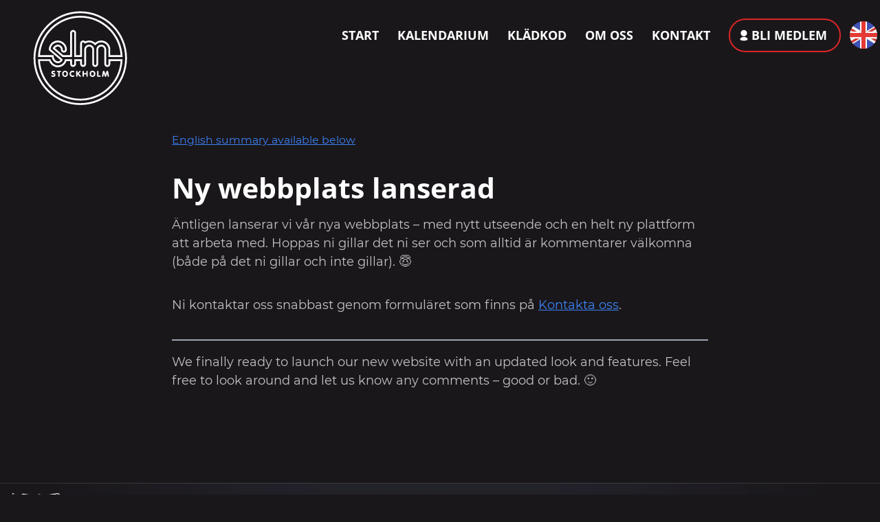

--- FILE ---
content_type: text/html; charset=UTF-8
request_url: https://slmstockholm.se/ny-webbplats-lanserad/
body_size: 7383
content:
<!DOCTYPE html>
<html lang="sv-SE">

<head>
	<meta charset="UTF-8">
	<meta name="viewport" content="width=device-width">
	<link rel="profile" href="http://gmpg.org/xfn/11">
	<link rel="pingback" href="https://slmstockholm.se/xmlrpc.php">

	<script async src="https://stats.siteowl.co/script.js" data-website-id="655236a9-1ef5-4125-90a5-5f80770e991c"></script>
	<title>Ny webbplats lanserad - SLM Stockholm</title>
<meta name="dc.title" content="Ny webbplats lanserad - SLM Stockholm">
<meta name="dc.description" content="Äntligen lanseras vår nya webbplats">
<meta name="dc.relation" content="https://slmstockholm.se/ny-webbplats-lanserad/">
<meta name="dc.source" content="https://slmstockholm.se/">
<meta name="dc.language" content="sv_SE">
<meta name="description" content="Äntligen lanseras vår nya webbplats">
<meta name="robots" content="index, follow, max-snippet:-1, max-image-preview:large, max-video-preview:-1">
<link rel="canonical" href="https://slmstockholm.se/ny-webbplats-lanserad/">
<meta property="og:url" content="https://slmstockholm.se/ny-webbplats-lanserad/">
<meta property="og:site_name" content="SLM Stockholm">
<meta property="og:locale" content="sv_SE">
<meta property="og:type" content="article">
<meta property="article:author" content="https://www.facebook.com/SLM.Stockholm">
<meta property="article:publisher" content="https://www.facebook.com/SLM.Stockholm">
<meta property="article:section" content="Uncategorized">
<meta property="og:title" content="Ny webbplats lanserad - SLM Stockholm">
<meta property="og:description" content="Äntligen lanseras vår nya webbplats">
<meta property="og:image" content="https://slmstockholm.se/wp-content/uploads/2021/07/slm-logo.png">
<meta property="og:image:secure_url" content="https://slmstockholm.se/wp-content/uploads/2021/07/slm-logo.png">
<meta property="og:image:width" content="600">
<meta property="og:image:height" content="600">
<meta name="twitter:card" content="summary">
<meta name="twitter:title" content="Ny webbplats lanserad - SLM Stockholm">
<meta name="twitter:description" content="Äntligen lanseras vår nya webbplats">

<link rel="alternate" type="application/rss+xml" title="SLM Stockholm &raquo; Ny webbplats lanserad kommentarsflöde" href="https://slmstockholm.se/ny-webbplats-lanserad/feed/" />
<style type="text/css">
img.wp-smiley,
img.emoji {
	display: inline !important;
	border: none !important;
	box-shadow: none !important;
	height: 1em !important;
	width: 1em !important;
	margin: 0 0.07em !important;
	vertical-align: -0.1em !important;
	background: none !important;
	padding: 0 !important;
}
</style>
	<link rel='stylesheet' id='wp-block-library-css' href='https://slmstockholm.se/wp-includes/css/dist/block-library/style.min.css?ver=6.1.9' type='text/css' media='all' />
<style id='wp-block-library-theme-inline-css' type='text/css'>
.wp-block-audio figcaption{color:#555;font-size:13px;text-align:center}.is-dark-theme .wp-block-audio figcaption{color:hsla(0,0%,100%,.65)}.wp-block-audio{margin:0 0 1em}.wp-block-code{border:1px solid #ccc;border-radius:4px;font-family:Menlo,Consolas,monaco,monospace;padding:.8em 1em}.wp-block-embed figcaption{color:#555;font-size:13px;text-align:center}.is-dark-theme .wp-block-embed figcaption{color:hsla(0,0%,100%,.65)}.wp-block-embed{margin:0 0 1em}.blocks-gallery-caption{color:#555;font-size:13px;text-align:center}.is-dark-theme .blocks-gallery-caption{color:hsla(0,0%,100%,.65)}.wp-block-image figcaption{color:#555;font-size:13px;text-align:center}.is-dark-theme .wp-block-image figcaption{color:hsla(0,0%,100%,.65)}.wp-block-image{margin:0 0 1em}.wp-block-pullquote{border-top:4px solid;border-bottom:4px solid;margin-bottom:1.75em;color:currentColor}.wp-block-pullquote__citation,.wp-block-pullquote cite,.wp-block-pullquote footer{color:currentColor;text-transform:uppercase;font-size:.8125em;font-style:normal}.wp-block-quote{border-left:.25em solid;margin:0 0 1.75em;padding-left:1em}.wp-block-quote cite,.wp-block-quote footer{color:currentColor;font-size:.8125em;position:relative;font-style:normal}.wp-block-quote.has-text-align-right{border-left:none;border-right:.25em solid;padding-left:0;padding-right:1em}.wp-block-quote.has-text-align-center{border:none;padding-left:0}.wp-block-quote.is-large,.wp-block-quote.is-style-large,.wp-block-quote.is-style-plain{border:none}.wp-block-search .wp-block-search__label{font-weight:700}.wp-block-search__button{border:1px solid #ccc;padding:.375em .625em}:where(.wp-block-group.has-background){padding:1.25em 2.375em}.wp-block-separator.has-css-opacity{opacity:.4}.wp-block-separator{border:none;border-bottom:2px solid;margin-left:auto;margin-right:auto}.wp-block-separator.has-alpha-channel-opacity{opacity:1}.wp-block-separator:not(.is-style-wide):not(.is-style-dots){width:100px}.wp-block-separator.has-background:not(.is-style-dots){border-bottom:none;height:1px}.wp-block-separator.has-background:not(.is-style-wide):not(.is-style-dots){height:2px}.wp-block-table{margin:"0 0 1em 0"}.wp-block-table thead{border-bottom:3px solid}.wp-block-table tfoot{border-top:3px solid}.wp-block-table td,.wp-block-table th{word-break:normal}.wp-block-table figcaption{color:#555;font-size:13px;text-align:center}.is-dark-theme .wp-block-table figcaption{color:hsla(0,0%,100%,.65)}.wp-block-video figcaption{color:#555;font-size:13px;text-align:center}.is-dark-theme .wp-block-video figcaption{color:hsla(0,0%,100%,.65)}.wp-block-video{margin:0 0 1em}.wp-block-template-part.has-background{padding:1.25em 2.375em;margin-top:0;margin-bottom:0}
</style>
<style id='wpseopress-local-business-style-inline-css' type='text/css'>
span.wp-block-wpseopress-local-business-field{margin-right:8px}

</style>
<style id='wpseopress-table-of-contents-style-inline-css' type='text/css'>
.wp-block-wpseopress-table-of-contents li.active>a{font-weight:bold}

</style>
<style id='global-styles-inline-css' type='text/css'>
body{--wp--preset--color--black: #000000;--wp--preset--color--cyan-bluish-gray: #abb8c3;--wp--preset--color--white: #ffffff;--wp--preset--color--pale-pink: #f78da7;--wp--preset--color--vivid-red: #cf2e2e;--wp--preset--color--luminous-vivid-orange: #ff6900;--wp--preset--color--luminous-vivid-amber: #fcb900;--wp--preset--color--light-green-cyan: #7bdcb5;--wp--preset--color--vivid-green-cyan: #00d084;--wp--preset--color--pale-cyan-blue: #8ed1fc;--wp--preset--color--vivid-cyan-blue: #0693e3;--wp--preset--color--vivid-purple: #9b51e0;--wp--preset--color--primary: #0EA5E9;--wp--preset--color--secondary: #14B8A6;--wp--preset--color--dark: #1F2937;--wp--preset--color--light: #F9FAFB;--wp--preset--color--dark-blue: #0A0E1B;--wp--preset--color--dark-gray: #282E40;--wp--preset--color--dark-red: #75130D;--wp--preset--color--section-red: #EA3A30;--wp--preset--color--slm-black: #1a171b;--wp--preset--color--slm-white: #c2c2c2;--wp--preset--gradient--vivid-cyan-blue-to-vivid-purple: linear-gradient(135deg,rgba(6,147,227,1) 0%,rgb(155,81,224) 100%);--wp--preset--gradient--light-green-cyan-to-vivid-green-cyan: linear-gradient(135deg,rgb(122,220,180) 0%,rgb(0,208,130) 100%);--wp--preset--gradient--luminous-vivid-amber-to-luminous-vivid-orange: linear-gradient(135deg,rgba(252,185,0,1) 0%,rgba(255,105,0,1) 100%);--wp--preset--gradient--luminous-vivid-orange-to-vivid-red: linear-gradient(135deg,rgba(255,105,0,1) 0%,rgb(207,46,46) 100%);--wp--preset--gradient--very-light-gray-to-cyan-bluish-gray: linear-gradient(135deg,rgb(238,238,238) 0%,rgb(169,184,195) 100%);--wp--preset--gradient--cool-to-warm-spectrum: linear-gradient(135deg,rgb(74,234,220) 0%,rgb(151,120,209) 20%,rgb(207,42,186) 40%,rgb(238,44,130) 60%,rgb(251,105,98) 80%,rgb(254,248,76) 100%);--wp--preset--gradient--blush-light-purple: linear-gradient(135deg,rgb(255,206,236) 0%,rgb(152,150,240) 100%);--wp--preset--gradient--blush-bordeaux: linear-gradient(135deg,rgb(254,205,165) 0%,rgb(254,45,45) 50%,rgb(107,0,62) 100%);--wp--preset--gradient--luminous-dusk: linear-gradient(135deg,rgb(255,203,112) 0%,rgb(199,81,192) 50%,rgb(65,88,208) 100%);--wp--preset--gradient--pale-ocean: linear-gradient(135deg,rgb(255,245,203) 0%,rgb(182,227,212) 50%,rgb(51,167,181) 100%);--wp--preset--gradient--electric-grass: linear-gradient(135deg,rgb(202,248,128) 0%,rgb(113,206,126) 100%);--wp--preset--gradient--midnight: linear-gradient(135deg,rgb(2,3,129) 0%,rgb(40,116,252) 100%);--wp--preset--duotone--dark-grayscale: url('#wp-duotone-dark-grayscale');--wp--preset--duotone--grayscale: url('#wp-duotone-grayscale');--wp--preset--duotone--purple-yellow: url('#wp-duotone-purple-yellow');--wp--preset--duotone--blue-red: url('#wp-duotone-blue-red');--wp--preset--duotone--midnight: url('#wp-duotone-midnight');--wp--preset--duotone--magenta-yellow: url('#wp-duotone-magenta-yellow');--wp--preset--duotone--purple-green: url('#wp-duotone-purple-green');--wp--preset--duotone--blue-orange: url('#wp-duotone-blue-orange');--wp--preset--font-size--small: 0.875rem;--wp--preset--font-size--medium: 20px;--wp--preset--font-size--large: 1.125rem;--wp--preset--font-size--x-large: 42px;--wp--preset--font-size--regular: 1rem;--wp--preset--font-size--xl: 1.25rem;--wp--preset--font-size--xxl: 1.5rem;--wp--preset--font-size--xxxl: 1.875rem;--wp--preset--spacing--20: 0.44rem;--wp--preset--spacing--30: 0.67rem;--wp--preset--spacing--40: 1rem;--wp--preset--spacing--50: 1.5rem;--wp--preset--spacing--60: 2.25rem;--wp--preset--spacing--70: 3.38rem;--wp--preset--spacing--80: 5.06rem;}body { margin: 0;--wp--style--global--content-size: 1280px;--wp--style--global--wide-size: 1280px; }.wp-site-blocks > .alignleft { float: left; margin-right: 2em; }.wp-site-blocks > .alignright { float: right; margin-left: 2em; }.wp-site-blocks > .aligncenter { justify-content: center; margin-left: auto; margin-right: auto; }:where(.is-layout-flex){gap: 0.5em;}body .is-layout-flow > .alignleft{float: left;margin-inline-start: 0;margin-inline-end: 2em;}body .is-layout-flow > .alignright{float: right;margin-inline-start: 2em;margin-inline-end: 0;}body .is-layout-flow > .aligncenter{margin-left: auto !important;margin-right: auto !important;}body .is-layout-constrained > .alignleft{float: left;margin-inline-start: 0;margin-inline-end: 2em;}body .is-layout-constrained > .alignright{float: right;margin-inline-start: 2em;margin-inline-end: 0;}body .is-layout-constrained > .aligncenter{margin-left: auto !important;margin-right: auto !important;}body .is-layout-constrained > :where(:not(.alignleft):not(.alignright):not(.alignfull)){max-width: var(--wp--style--global--content-size);margin-left: auto !important;margin-right: auto !important;}body .is-layout-constrained > .alignwide{max-width: var(--wp--style--global--wide-size);}body .is-layout-flex{display: flex;}body .is-layout-flex{flex-wrap: wrap;align-items: center;}body .is-layout-flex > *{margin: 0;}body{padding-top: 0px;padding-right: 0px;padding-bottom: 0px;padding-left: 0px;}a:where(:not(.wp-element-button)){text-decoration: underline;}.wp-element-button, .wp-block-button__link{background-color: #32373c;border-width: 0;color: #fff;font-family: inherit;font-size: inherit;line-height: inherit;padding: calc(0.667em + 2px) calc(1.333em + 2px);text-decoration: none;}.has-black-color{color: var(--wp--preset--color--black) !important;}.has-cyan-bluish-gray-color{color: var(--wp--preset--color--cyan-bluish-gray) !important;}.has-white-color{color: var(--wp--preset--color--white) !important;}.has-pale-pink-color{color: var(--wp--preset--color--pale-pink) !important;}.has-vivid-red-color{color: var(--wp--preset--color--vivid-red) !important;}.has-luminous-vivid-orange-color{color: var(--wp--preset--color--luminous-vivid-orange) !important;}.has-luminous-vivid-amber-color{color: var(--wp--preset--color--luminous-vivid-amber) !important;}.has-light-green-cyan-color{color: var(--wp--preset--color--light-green-cyan) !important;}.has-vivid-green-cyan-color{color: var(--wp--preset--color--vivid-green-cyan) !important;}.has-pale-cyan-blue-color{color: var(--wp--preset--color--pale-cyan-blue) !important;}.has-vivid-cyan-blue-color{color: var(--wp--preset--color--vivid-cyan-blue) !important;}.has-vivid-purple-color{color: var(--wp--preset--color--vivid-purple) !important;}.has-primary-color{color: var(--wp--preset--color--primary) !important;}.has-secondary-color{color: var(--wp--preset--color--secondary) !important;}.has-dark-color{color: var(--wp--preset--color--dark) !important;}.has-light-color{color: var(--wp--preset--color--light) !important;}.has-dark-blue-color{color: var(--wp--preset--color--dark-blue) !important;}.has-dark-gray-color{color: var(--wp--preset--color--dark-gray) !important;}.has-dark-red-color{color: var(--wp--preset--color--dark-red) !important;}.has-section-red-color{color: var(--wp--preset--color--section-red) !important;}.has-slm-black-color{color: var(--wp--preset--color--slm-black) !important;}.has-slm-white-color{color: var(--wp--preset--color--slm-white) !important;}.has-black-background-color{background-color: var(--wp--preset--color--black) !important;}.has-cyan-bluish-gray-background-color{background-color: var(--wp--preset--color--cyan-bluish-gray) !important;}.has-white-background-color{background-color: var(--wp--preset--color--white) !important;}.has-pale-pink-background-color{background-color: var(--wp--preset--color--pale-pink) !important;}.has-vivid-red-background-color{background-color: var(--wp--preset--color--vivid-red) !important;}.has-luminous-vivid-orange-background-color{background-color: var(--wp--preset--color--luminous-vivid-orange) !important;}.has-luminous-vivid-amber-background-color{background-color: var(--wp--preset--color--luminous-vivid-amber) !important;}.has-light-green-cyan-background-color{background-color: var(--wp--preset--color--light-green-cyan) !important;}.has-vivid-green-cyan-background-color{background-color: var(--wp--preset--color--vivid-green-cyan) !important;}.has-pale-cyan-blue-background-color{background-color: var(--wp--preset--color--pale-cyan-blue) !important;}.has-vivid-cyan-blue-background-color{background-color: var(--wp--preset--color--vivid-cyan-blue) !important;}.has-vivid-purple-background-color{background-color: var(--wp--preset--color--vivid-purple) !important;}.has-primary-background-color{background-color: var(--wp--preset--color--primary) !important;}.has-secondary-background-color{background-color: var(--wp--preset--color--secondary) !important;}.has-dark-background-color{background-color: var(--wp--preset--color--dark) !important;}.has-light-background-color{background-color: var(--wp--preset--color--light) !important;}.has-dark-blue-background-color{background-color: var(--wp--preset--color--dark-blue) !important;}.has-dark-gray-background-color{background-color: var(--wp--preset--color--dark-gray) !important;}.has-dark-red-background-color{background-color: var(--wp--preset--color--dark-red) !important;}.has-section-red-background-color{background-color: var(--wp--preset--color--section-red) !important;}.has-slm-black-background-color{background-color: var(--wp--preset--color--slm-black) !important;}.has-slm-white-background-color{background-color: var(--wp--preset--color--slm-white) !important;}.has-black-border-color{border-color: var(--wp--preset--color--black) !important;}.has-cyan-bluish-gray-border-color{border-color: var(--wp--preset--color--cyan-bluish-gray) !important;}.has-white-border-color{border-color: var(--wp--preset--color--white) !important;}.has-pale-pink-border-color{border-color: var(--wp--preset--color--pale-pink) !important;}.has-vivid-red-border-color{border-color: var(--wp--preset--color--vivid-red) !important;}.has-luminous-vivid-orange-border-color{border-color: var(--wp--preset--color--luminous-vivid-orange) !important;}.has-luminous-vivid-amber-border-color{border-color: var(--wp--preset--color--luminous-vivid-amber) !important;}.has-light-green-cyan-border-color{border-color: var(--wp--preset--color--light-green-cyan) !important;}.has-vivid-green-cyan-border-color{border-color: var(--wp--preset--color--vivid-green-cyan) !important;}.has-pale-cyan-blue-border-color{border-color: var(--wp--preset--color--pale-cyan-blue) !important;}.has-vivid-cyan-blue-border-color{border-color: var(--wp--preset--color--vivid-cyan-blue) !important;}.has-vivid-purple-border-color{border-color: var(--wp--preset--color--vivid-purple) !important;}.has-primary-border-color{border-color: var(--wp--preset--color--primary) !important;}.has-secondary-border-color{border-color: var(--wp--preset--color--secondary) !important;}.has-dark-border-color{border-color: var(--wp--preset--color--dark) !important;}.has-light-border-color{border-color: var(--wp--preset--color--light) !important;}.has-dark-blue-border-color{border-color: var(--wp--preset--color--dark-blue) !important;}.has-dark-gray-border-color{border-color: var(--wp--preset--color--dark-gray) !important;}.has-dark-red-border-color{border-color: var(--wp--preset--color--dark-red) !important;}.has-section-red-border-color{border-color: var(--wp--preset--color--section-red) !important;}.has-slm-black-border-color{border-color: var(--wp--preset--color--slm-black) !important;}.has-slm-white-border-color{border-color: var(--wp--preset--color--slm-white) !important;}.has-vivid-cyan-blue-to-vivid-purple-gradient-background{background: var(--wp--preset--gradient--vivid-cyan-blue-to-vivid-purple) !important;}.has-light-green-cyan-to-vivid-green-cyan-gradient-background{background: var(--wp--preset--gradient--light-green-cyan-to-vivid-green-cyan) !important;}.has-luminous-vivid-amber-to-luminous-vivid-orange-gradient-background{background: var(--wp--preset--gradient--luminous-vivid-amber-to-luminous-vivid-orange) !important;}.has-luminous-vivid-orange-to-vivid-red-gradient-background{background: var(--wp--preset--gradient--luminous-vivid-orange-to-vivid-red) !important;}.has-very-light-gray-to-cyan-bluish-gray-gradient-background{background: var(--wp--preset--gradient--very-light-gray-to-cyan-bluish-gray) !important;}.has-cool-to-warm-spectrum-gradient-background{background: var(--wp--preset--gradient--cool-to-warm-spectrum) !important;}.has-blush-light-purple-gradient-background{background: var(--wp--preset--gradient--blush-light-purple) !important;}.has-blush-bordeaux-gradient-background{background: var(--wp--preset--gradient--blush-bordeaux) !important;}.has-luminous-dusk-gradient-background{background: var(--wp--preset--gradient--luminous-dusk) !important;}.has-pale-ocean-gradient-background{background: var(--wp--preset--gradient--pale-ocean) !important;}.has-electric-grass-gradient-background{background: var(--wp--preset--gradient--electric-grass) !important;}.has-midnight-gradient-background{background: var(--wp--preset--gradient--midnight) !important;}.has-small-font-size{font-size: var(--wp--preset--font-size--small) !important;}.has-medium-font-size{font-size: var(--wp--preset--font-size--medium) !important;}.has-large-font-size{font-size: var(--wp--preset--font-size--large) !important;}.has-x-large-font-size{font-size: var(--wp--preset--font-size--x-large) !important;}.has-regular-font-size{font-size: var(--wp--preset--font-size--regular) !important;}.has-xl-font-size{font-size: var(--wp--preset--font-size--xl) !important;}.has-xxl-font-size{font-size: var(--wp--preset--font-size--xxl) !important;}.has-xxxl-font-size{font-size: var(--wp--preset--font-size--xxxl) !important;}
.wp-block-navigation a:where(:not(.wp-element-button)){color: inherit;}
:where(.wp-block-columns.is-layout-flex){gap: 2em;}
.wp-block-pullquote{font-size: 1.5em;line-height: 1.6;}
</style>
<link rel='stylesheet' id='tailpress-css' href='https://slmstockholm.se/wp-content/themes/slm21/css/app.css?ver=0.4.1' type='text/css' media='all' />
<script type='text/javascript' src='https://slmstockholm.se/wp-includes/js/jquery/jquery.min.js?ver=3.6.1' id='jquery-core-js'></script>
<script type='text/javascript' src='https://slmstockholm.se/wp-includes/js/jquery/jquery-migrate.min.js?ver=3.3.2' id='jquery-migrate-js'></script>
<script type='text/javascript' src='https://slmstockholm.se/wp-content/themes/slm21/js/app.js?ver=0.4.1' id='tailpress-js'></script>
<link rel="https://api.w.org/" href="https://slmstockholm.se/wp-json/" /><link rel="alternate" type="application/json" href="https://slmstockholm.se/wp-json/wp/v2/posts/673" /><link rel="EditURI" type="application/rsd+xml" title="RSD" href="https://slmstockholm.se/xmlrpc.php?rsd" />
<link rel="wlwmanifest" type="application/wlwmanifest+xml" href="https://slmstockholm.se/wp-includes/wlwmanifest.xml" />
<meta name="generator" content="WordPress 6.1.9" />
<link rel='shortlink' href='https://slmstockholm.se/?p=673' />
<link rel="alternate" type="application/json+oembed" href="https://slmstockholm.se/wp-json/oembed/1.0/embed?url=https%3A%2F%2Fslmstockholm.se%2Fny-webbplats-lanserad%2F" />
<link rel="alternate" type="text/xml+oembed" href="https://slmstockholm.se/wp-json/oembed/1.0/embed?url=https%3A%2F%2Fslmstockholm.se%2Fny-webbplats-lanserad%2F&#038;format=xml" />
<link rel="icon" href="https://slmstockholm.se/wp-content/uploads/2020/09/slm-logo.svg" sizes="32x32" />
<link rel="icon" href="https://slmstockholm.se/wp-content/uploads/2020/09/slm-logo.svg" sizes="192x192" />
<link rel="apple-touch-icon" href="https://slmstockholm.se/wp-content/uploads/2020/09/slm-logo.svg" />
<meta name="msapplication-TileImage" content="https://slmstockholm.se/wp-content/uploads/2020/09/slm-logo.svg" />

<script defer data-domain="slmstockholm.se" src="https://plausible.io/js/plausible.js"></script></head>

<body class="post-template-default single single-post postid-673 single-format-standard wp-custom-logo bg-slm-black antialiased">

	
	<div id="page" class="min-h-screen flex flex-col">

		
		<header class="relative">

			<div class="mx-auto container z-10 max-w-screen-xl relative">
				<div class="py-6 lg:flex lg:justify-between lg:items-center ">
					<div class="flex justify-between items-center">
						<div class="absolute top-0 left-10">
															<a href="/" title="SLM Stockholm" rel="home"><a href="https://slmstockholm.se/" class="custom-logo-link" rel="home"><img src="https://slmstockholm.se/wp-content/uploads/2020/09/slm-logo.svg" class="custom-logo" alt="SLM Stockholm" decoding="async" /></a></a>
													</div>

						<div class="lg:hidden absolute top-10 right-10">
							<a href="#" aria-label="Toggle navigation" id="primary-menu-toggle">
								<svg viewBox="0 0 20 20" class="inline-block w-6 h-6 text-white" version="1.1" xmlns="http://www.w3.org/2000/svg" xmlns:xlink="http://www.w3.org/1999/xlink">
									<g stroke="none" stroke-width="1" fill="currentColor" fill-rule="evenodd">
										<g id="icon-shape">
											<path d="M0,3 L20,3 L20,5 L0,5 L0,3 Z M0,9 L20,9 L20,11 L0,11 L0,9 Z M0,15 L20,15 L20,17 L0,17 L0,15 Z" id="Combined-Shape"></path>
										</g>
									</g>
								</svg>
							</a>
						</div>
					</div>

					<div class="flex">
						<div id="primary-menu" class="hidden text-center w-full text-white bg-slm-black p-4 lg:w-auto lg:static lg:mt-0 lg:p-0 lg:bg-transparent lg:block"><ul id="menu-huvudmeny" class="inline-block lg:flex lg:-mx-3"><li id="menu-item-375" class="menu-item menu-item-type-post_type menu-item-object-page menu-item-home menu-item-375 inline-block justify-center lg:text-left lg:mx-3"><a href="https://slmstockholm.se/">Start</a></li>
<li id="menu-item-377" class="menu-item menu-item-type-post_type menu-item-object-page menu-item-377 inline-block justify-center lg:text-left lg:mx-3"><a href="https://slmstockholm.se/kalendarium/">Kalendarium</a></li>
<li id="menu-item-378" class="menu-item menu-item-type-post_type menu-item-object-page menu-item-378 inline-block justify-center lg:text-left lg:mx-3"><a href="https://slmstockholm.se/kladkod/">Klädkod</a></li>
<li id="menu-item-379" class="menu-item menu-item-type-post_type menu-item-object-page menu-item-379 inline-block justify-center lg:text-left lg:mx-3"><a href="https://slmstockholm.se/om-oss/">Om oss</a></li>
<li id="menu-item-488" class="menu-item menu-item-type-post_type menu-item-object-page menu-item-488 inline-block justify-center lg:text-left lg:mx-3"><a href="https://slmstockholm.se/kontakt/">Kontakt</a></li>
<li id="menu-item-397" class="btn-register menu-item menu-item-type-post_type menu-item-object-page menu-item-397 inline-block justify-center lg:text-left lg:mx-3"><a href="https://slmstockholm.se/bli-medlem/">Bli medlem</a></li>
</ul></div>						<div class="absolute right-20 top-8 lg:block lg:static">
															<a href="https://slmstockholm.se/en/" title="Switch to English"><img class="ml-2" src="https://slmstockholm.se/wp-content/themes/slm21/images/icons/icon-english.svg" alt="Switch to English" /></a>
													</div>
					</div>

					<div id="primary-mobile-menu" class="hidden fixed bg-slm-black top-0 left-0 p-4 w-full h-screen">
						<svg width="40" height="40" viewBox="0 0 24 24" style="fill:#ffffff" class="close-menu right-5 top-5 fixed">
							<path d="M5 3c-1.105 0-2 .895-2 2v14c0 1.105.895 2 2 2h14c1.105 0 2-.895 2-2V5c0-1.105-.895-2-2-2H5zm0 2h14v14H5V5zm3.4101562 2L7 8.4101562 10.589844 12 7 15.589844 8.4101562 17 12 13.410156 15.589844 17 17 15.589844 13.410156 12 17 8.4101562 15.589844 7 12 10.589844 8.4101562 7z" />
						</svg>
						<div id="mobile-menu" class="text-lg text-white pt-10"><ul id="menu-huvudmeny-1" class="flex flex-wrap"><li class="menu-item menu-item-type-post_type menu-item-object-page menu-item-home menu-item-375 w-full justify-center mx-4 no-underline"><a href="https://slmstockholm.se/">Start</a></li>
<li class="menu-item menu-item-type-post_type menu-item-object-page menu-item-377 w-full justify-center mx-4 no-underline"><a href="https://slmstockholm.se/kalendarium/">Kalendarium</a></li>
<li class="menu-item menu-item-type-post_type menu-item-object-page menu-item-378 w-full justify-center mx-4 no-underline"><a href="https://slmstockholm.se/kladkod/">Klädkod</a></li>
<li class="menu-item menu-item-type-post_type menu-item-object-page menu-item-379 w-full justify-center mx-4 no-underline"><a href="https://slmstockholm.se/om-oss/">Om oss</a></li>
<li class="menu-item menu-item-type-post_type menu-item-object-page menu-item-488 w-full justify-center mx-4 no-underline"><a href="https://slmstockholm.se/kontakt/">Kontakt</a></li>
<li class="btn-register menu-item menu-item-type-post_type menu-item-object-page menu-item-397 w-full justify-center mx-4 no-underline"><a href="https://slmstockholm.se/bli-medlem/">Bli medlem</a></li>
</ul></div>					</div>
				</div>
			</div>
		</header>

		<div id="content" class="site-content flex-grow">

			
			<main>
<div class="my-8 mx-auto">

	
					
<article id="post-673" class="post-673 post type-post status-publish format-standard hentry category-uncategorized">
	<div class="entry-content mt-20">

					<div class=" w-full max-w-prose mx-auto mb-4 text-gray-400  ">
				<p class="text-sm"><a href="#english" class="">English summary available below</a></p>
			</div>
		
		<section class="block-content mx-auto container max-w-screen-xl mb-4">
	<div class=" mx-auto max-w-prose ">
		<h1>Ny webbplats lanserad</h1>
<p>Äntligen lanserar vi vår nya webbplats &#8211; med nytt utseende och en helt ny plattform att arbeta med. Hoppas ni gillar det ni ser och som alltid är kommentarer välkomna (både på det ni gillar och inte gillar). 😇</p>
<p>Ni kontaktar oss snabbast genom formuläret som finns på <a href="/kontakt/">Kontakta oss</a>.</p>

	</div>


</section>					<div class="border border-0 border-t-2 border-gray-400 w-full max-w-prose mx-auto mt-4 pt-4 mb-4 pb-4 container" id="english">
				<p>We finally ready to launch our new website with an updated look and features. Feel free to look around and let us know any comments &#8211; good or bad. 🙂</p>
			</div>
					</div>

</article>		
	
</div>

</main>


</div>


<footer id="footer" class="mt-10">


	<div class="w-full relative min-h-10">
		<div class="absolute bottom-0 left-0 z-10 block">
			<img src="https://slmstockholm.se/wp-content/themes/slm21/images/footer-tom.png" class="h-28 sm:h-32 md:h-64" />
		</div>
		<div class="flex justify-end items-center mx-auto max-w-screen-xl w-full min-h-40 pt-4 " style=" background-position: top center; background-repeat: no-repeat; background-size: contain; background-image: url(https://slmstockholm.se/wp-content/themes/slm21/images/divider.png);">
			<div class="max-w-7xl mx-auto pb-4 px-4 sm:px-6 lg:px-8">
				<div id="footer-menu" class=" text-white block uppercase  mx-auto"><ul id="menu-huvudmeny-2" class="flex flex-wrap justify-center"><li class="menu-item menu-item-type-post_type menu-item-object-page menu-item-home menu-item-375 my-2 mx-2 lg:mx-4"><a href="https://slmstockholm.se/">Start</a></li>
<li class="menu-item menu-item-type-post_type menu-item-object-page menu-item-377 my-2 mx-2 lg:mx-4"><a href="https://slmstockholm.se/kalendarium/">Kalendarium</a></li>
<li class="menu-item menu-item-type-post_type menu-item-object-page menu-item-378 my-2 mx-2 lg:mx-4"><a href="https://slmstockholm.se/kladkod/">Klädkod</a></li>
<li class="menu-item menu-item-type-post_type menu-item-object-page menu-item-379 my-2 mx-2 lg:mx-4"><a href="https://slmstockholm.se/om-oss/">Om oss</a></li>
<li class="menu-item menu-item-type-post_type menu-item-object-page menu-item-488 my-2 mx-2 lg:mx-4"><a href="https://slmstockholm.se/kontakt/">Kontakt</a></li>
<li class="btn-register menu-item menu-item-type-post_type menu-item-object-page menu-item-397 my-2 mx-2 lg:mx-4"><a href="https://slmstockholm.se/bli-medlem/">Bli medlem</a></li>
</ul></div>
				<div class="mt-4 flex justify-center space-x-6">
					<div class="text-slm-white">&copy; 2026 SLM Stockholm</div>

					<a href="https://www.facebook.com/SLM.Stockholm" target="_blank" class="text-slm-white hover:text-gray-200">
						<span class="sr-only">Facebook</span>
						<svg class="h-6 w-6" fill="currentColor" viewBox="0 0 24 24" aria-hidden="true">
							<path fill-rule="evenodd" d="M22 12c0-5.523-4.477-10-10-10S2 6.477 2 12c0 4.991 3.657 9.128 8.438 9.878v-6.987h-2.54V12h2.54V9.797c0-2.506 1.492-3.89 3.777-3.89 1.094 0 2.238.195 2.238.195v2.46h-1.26c-1.243 0-1.63.771-1.63 1.562V12h2.773l-.443 2.89h-2.33v6.988C18.343 21.128 22 16.991 22 12z" clip-rule="evenodd" />
						</svg>
					</a>

					<a href="https://instagram.com/slmstockholm" target="_blank" class="text-slm-white hover:text-gray-200">
						<span class="sr-only">Instagram</span>
						<svg class="h-6 w-6" fill="currentColor" viewBox="0 0 24 24" aria-hidden="true">
							<path fill-rule="evenodd" d="M12.315 2c2.43 0 2.784.013 3.808.06 1.064.049 1.791.218 2.427.465a4.902 4.902 0 011.772 1.153 4.902 4.902 0 011.153 1.772c.247.636.416 1.363.465 2.427.048 1.067.06 1.407.06 4.123v.08c0 2.643-.012 2.987-.06 4.043-.049 1.064-.218 1.791-.465 2.427a4.902 4.902 0 01-1.153 1.772 4.902 4.902 0 01-1.772 1.153c-.636.247-1.363.416-2.427.465-1.067.048-1.407.06-4.123.06h-.08c-2.643 0-2.987-.012-4.043-.06-1.064-.049-1.791-.218-2.427-.465a4.902 4.902 0 01-1.772-1.153 4.902 4.902 0 01-1.153-1.772c-.247-.636-.416-1.363-.465-2.427-.047-1.024-.06-1.379-.06-3.808v-.63c0-2.43.013-2.784.06-3.808.049-1.064.218-1.791.465-2.427a4.902 4.902 0 011.153-1.772A4.902 4.902 0 015.45 2.525c.636-.247 1.363-.416 2.427-.465C8.901 2.013 9.256 2 11.685 2h.63zm-.081 1.802h-.468c-2.456 0-2.784.011-3.807.058-.975.045-1.504.207-1.857.344-.467.182-.8.398-1.15.748-.35.35-.566.683-.748 1.15-.137.353-.3.882-.344 1.857-.047 1.023-.058 1.351-.058 3.807v.468c0 2.456.011 2.784.058 3.807.045.975.207 1.504.344 1.857.182.466.399.8.748 1.15.35.35.683.566 1.15.748.353.137.882.3 1.857.344 1.054.048 1.37.058 4.041.058h.08c2.597 0 2.917-.01 3.96-.058.976-.045 1.505-.207 1.858-.344.466-.182.8-.398 1.15-.748.35-.35.566-.683.748-1.15.137-.353.3-.882.344-1.857.048-1.055.058-1.37.058-4.041v-.08c0-2.597-.01-2.917-.058-3.96-.045-.976-.207-1.505-.344-1.858a3.097 3.097 0 00-.748-1.15 3.098 3.098 0 00-1.15-.748c-.353-.137-.882-.3-1.857-.344-1.023-.047-1.351-.058-3.807-.058zM12 6.865a5.135 5.135 0 110 10.27 5.135 5.135 0 010-10.27zm0 1.802a3.333 3.333 0 100 6.666 3.333 3.333 0 000-6.666zm5.338-3.205a1.2 1.2 0 110 2.4 1.2 1.2 0 010-2.4z" clip-rule="evenodd" />
						</svg>
					</a>

				</div>
				<p class="my-8 text-center text-base text-gray-400">
					<a class="inline-block text-center" href="/om-oss/top-of-europe/"><img src="https://slmstockholm.se/wp-content/themes/slm21/images/toe.png" class="mx-auto w-20 mt-4" alt="Top of Europe" /></a>
					<a class="inline-block text-center pl-4" href="https://ecmc.eu/" rel="nofollow" target="_blank"><img src="https://slmstockholm.se/wp-content/themes/slm21/images/ecmc-logo.webp" class="mx-auto w-20 mt-4" alt="ECMC" /></a>

				</p>

			</div>


		</div>
	</div>


	</div>
</footer>

</div>


</body>

</html>
<!-- This website is like a Rocket, isn't it? Performance optimized by WP Rocket. Learn more: https://wp-rocket.me - Debug: cached@1769404742 -->

--- FILE ---
content_type: text/css
request_url: https://slmstockholm.se/wp-content/themes/slm21/css/app.css?ver=0.4.1
body_size: 5873
content:
/*! tailwindcss v2.2.17 | MIT License | https://tailwindcss.com*//*! modern-normalize v1.1.0 | MIT License | https://github.com/sindresorhus/modern-normalize */html{-moz-tab-size:4;-o-tab-size:4;tab-size:4;line-height:1.15;-webkit-text-size-adjust:100%}body{margin:0;font-family:system-ui,-apple-system,Segoe UI,Roboto,Helvetica,Arial,sans-serif,Apple Color Emoji,Segoe UI Emoji}hr{height:0;color:inherit}abbr[title]{-webkit-text-decoration:underline dotted;text-decoration:underline dotted}b,strong{font-weight:bolder}code,kbd,pre,samp{font-family:ui-monospace,SFMono-Regular,Consolas,Liberation Mono,Menlo,monospace;font-size:1em}small{font-size:80%}sub,sup{font-size:75%;line-height:0;position:relative;vertical-align:initial}sub{bottom:-.25em}sup{top:-.5em}table{text-indent:0;border-color:inherit}button,input,optgroup,select,textarea{font-family:inherit;font-size:100%;line-height:1.15;margin:0}button,select{text-transform:none}[type=button],[type=reset],[type=submit],button{-webkit-appearance:button}::-moz-focus-inner{border-style:none;padding:0}:-moz-focusring{outline:1px dotted ButtonText}:-moz-ui-invalid{box-shadow:none}legend{padding:0}progress{vertical-align:initial}::-webkit-inner-spin-button,::-webkit-outer-spin-button{height:auto}[type=search]{-webkit-appearance:textfield;outline-offset:-2px}::-webkit-search-decoration{-webkit-appearance:none}::-webkit-file-upload-button{-webkit-appearance:button;font:inherit}summary{display:list-item}blockquote,dd,dl,figure,h1,h2,h3,h4,h5,h6,hr,p,pre{margin:0}button{background-color:initial;background-image:none}fieldset,ol,ul{margin:0;padding:0}ol,ul{list-style:none}html{font-family:ui-sans-serif,system-ui,-apple-system,BlinkMacSystemFont,Segoe UI,Roboto,Helvetica Neue,Arial,Noto Sans,sans-serif,Apple Color Emoji,Segoe UI Emoji,Segoe UI Symbol,Noto Color Emoji;line-height:1.5}body{font-family:inherit;line-height:inherit}*,:after,:before{box-sizing:border-box;border:0 solid}hr{border-top-width:1px}img{border-style:solid}textarea{resize:vertical}input::-moz-placeholder,textarea::-moz-placeholder{opacity:1;color:#9ca3af}input:-ms-input-placeholder,textarea:-ms-input-placeholder{opacity:1;color:#9ca3af}input::placeholder,textarea::placeholder{opacity:1;color:#9ca3af}[role=button],button{cursor:pointer}:-moz-focusring{outline:auto}table{border-collapse:collapse}h1,h2,h3,h4,h5,h6{font-size:inherit;font-weight:inherit}a{color:inherit;text-decoration:inherit}button,input,optgroup,select,textarea{padding:0;line-height:inherit;color:inherit}code,kbd,pre,samp{font-family:ui-monospace,SFMono-Regular,Menlo,Monaco,Consolas,Liberation Mono,Courier New,monospace}audio,canvas,embed,iframe,img,object,svg,video{display:block;vertical-align:middle}img,video{max-width:100%;height:auto}[hidden]{display:none}*,:after,:before{--tw-translate-x:0;--tw-translate-y:0;--tw-rotate:0;--tw-skew-x:0;--tw-skew-y:0;--tw-scale-x:1;--tw-scale-y:1;--tw-transform:translateX(var(--tw-translate-x)) translateY(var(--tw-translate-y)) rotate(var(--tw-rotate)) skewX(var(--tw-skew-x)) skewY(var(--tw-skew-y)) scaleX(var(--tw-scale-x)) scaleY(var(--tw-scale-y));--tw-border-opacity:1;border-color:rgba(229,231,235,var(--tw-border-opacity));--tw-ring-offset-shadow:0 0 #0000;--tw-ring-shadow:0 0 #0000;--tw-shadow:0 0 #0000}.container{width:100%;padding-right:1rem;padding-left:1rem}@media (min-width:640px){.container{max-width:640px;padding-right:2rem;padding-left:2rem}}@media (min-width:768px){.container{max-width:768px}}@media (min-width:1024px){.container{max-width:1024px;padding-right:0;padding-left:0}}@media (min-width:1280px){.container{max-width:1280px}}.sr-only{position:absolute;width:1px;height:1px;padding:0;margin:-1px;overflow:hidden;clip:rect(0,0,0,0);white-space:nowrap;border-width:0}.static{position:static}.fixed{position:fixed}.absolute{position:absolute}.relative{position:relative}.inset-0{top:0;right:0;bottom:0;left:0}.bottom-0{bottom:0}.left-0{left:0}.top-0{top:0}.left-10{left:2.5rem}.top-10{top:2.5rem}.right-10{right:2.5rem}.right-20{right:5rem}.top-8{top:2rem}.right-5{right:1.25rem}.top-5{top:1.25rem}.top-1\/2{top:50%}.left-1\/2{left:50%}.z-10{z-index:10}.z-50{z-index:50}.z-20{z-index:20}.order-first{order:-9999}.order-1{order:1}.order-3{order:3}.order-2{order:2}.float-right{float:right}.float-left{float:left}.m-8{margin:2rem}.my-3{margin-top:.75rem;margin-bottom:.75rem}.my-8{margin-top:2rem;margin-bottom:2rem}.mx-auto{margin-left:auto;margin-right:auto}.my-2{margin-top:.5rem;margin-bottom:.5rem}.mx-2{margin-left:.5rem;margin-right:.5rem}.mx-4{margin-left:1rem;margin-right:1rem}.-mx-3{margin-left:-.75rem;margin-right:-.75rem}.mb-8{margin-bottom:2rem}.mt-10{margin-top:2.5rem}.mt-4{margin-top:1rem}.ml-2{margin-left:.5rem}.mb-4{margin-bottom:1rem}.mb-5{margin-bottom:1.25rem}.mt-5{margin-top:1.25rem}.mt-1{margin-top:.25rem}.mt-12{margin-top:3rem}.mt-3{margin-top:.75rem}.-mt-24{margin-top:-6rem}.mt-20{margin-top:5rem}.mb-3{margin-bottom:.75rem}.mb-1{margin-bottom:.25rem}.mr-2{margin-right:.5rem}.mt-2{margin-top:.5rem}.mb-24{margin-bottom:6rem}.mb-2{margin-bottom:.5rem}.mr-3{margin-right:.75rem}.mb-12{margin-bottom:3rem}.mb-0{margin-bottom:0}.ml-6{margin-left:1.5rem}.block{display:block}.inline-block{display:inline-block}.flex{display:flex}.table{display:table}.grid{display:grid}.hidden{display:none}.h-1{height:.25rem}.h-28{height:7rem}.h-6{height:1.5rem}.h-screen{height:100vh}.h-5{height:1.25rem}.h-10{height:2.5rem}.h-20{height:5rem}.h-4{height:1rem}.h-full{height:100%}.max-h-screen{max-height:100vh}.min-h-screen{min-height:100vh}.w-full{width:100%}.w-16{width:4rem}.w-6{width:1.5rem}.w-20{width:5rem}.w-5{width:1.25rem}.w-36{width:9rem}.w-4{width:1rem}.w-1\/2{width:50%}.w-auto{width:auto}.max-w-sm{max-width:24rem}.max-w-screen-xl{max-width:1280px}.max-w-7xl{max-width:80rem}.max-w-lg{max-width:32rem}.max-w-prose{max-width:65ch}.max-w-2xl{max-width:42rem}.flex-shrink-0{flex-shrink:0}.flex-grow{flex-grow:1}.-translate-x-1\/2{--tw-translate-x:-50%;transform:var(--tw-transform)}.-translate-y-1\/2{--tw-translate-y:-50%;transform:var(--tw-transform)}.-rotate-2{--tw-rotate:-2deg}.-rotate-2,.transform{transform:var(--tw-transform)}.cursor-pointer{cursor:pointer}.list-disc{list-style-type:disc}.list-decimal{list-style-type:decimal}.grid-cols-2{grid-template-columns:repeat(2,minmax(0,1fr))}.flex-row-reverse{flex-direction:row-reverse}.flex-col{flex-direction:column}.flex-wrap{flex-wrap:wrap}.items-center{align-items:center}.justify-start{justify-content:flex-start}.justify-end{justify-content:flex-end}.justify-center{justify-content:center}.justify-between{justify-content:space-between}.gap-4{gap:1rem}.gap-2{gap:.5rem}.space-x-6>:not([hidden])~:not([hidden]){--tw-space-x-reverse:0;margin-right:calc(1.5rem*var(--tw-space-x-reverse));margin-left:calc(1.5rem*(1 - var(--tw-space-x-reverse)))}.space-y-4>:not([hidden])~:not([hidden]){--tw-space-y-reverse:0;margin-top:calc(1rem*(1 - var(--tw-space-y-reverse)));margin-bottom:calc(1rem*var(--tw-space-y-reverse))}.space-y-2>:not([hidden])~:not([hidden]){--tw-space-y-reverse:0;margin-top:calc(.5rem*(1 - var(--tw-space-y-reverse)));margin-bottom:calc(.5rem*var(--tw-space-y-reverse))}.space-x-2>:not([hidden])~:not([hidden]){--tw-space-x-reverse:0;margin-right:calc(.5rem*var(--tw-space-x-reverse));margin-left:calc(.5rem*(1 - var(--tw-space-x-reverse)))}.divide-y>:not([hidden])~:not([hidden]){--tw-divide-y-reverse:0;border-top-width:calc(1px*(1 - var(--tw-divide-y-reverse)));border-bottom-width:calc(1px*var(--tw-divide-y-reverse))}.divide-gray-200>:not([hidden])~:not([hidden]){--tw-divide-opacity:1;border-color:rgba(229,231,235,var(--tw-divide-opacity))}.self-start{align-self:flex-start}.rounded{border-radius:.25rem}.rounded-lg{border-radius:.5rem}.rounded-full{border-radius:9999px}.border{border-width:1px}.border-2{border-width:2px}.border-0{border-width:0}.border-4{border-width:4px}.border-b{border-bottom-width:1px}.border-b-2{border-bottom-width:2px}.border-t-2{border-top-width:2px}.border-primary{--tw-border-opacity:1;border-color:rgba(14,165,233,var(--tw-border-opacity))}.border-gray-500{--tw-border-opacity:1;border-color:rgba(107,114,128,var(--tw-border-opacity))}.border-gray-200{--tw-border-opacity:1;border-color:rgba(229,231,235,var(--tw-border-opacity))}.border-dark-red{--tw-border-opacity:1;border-color:rgba(117,19,13,var(--tw-border-opacity))}.border-gray-400{--tw-border-opacity:1;border-color:rgba(156,163,175,var(--tw-border-opacity))}.border-white{--tw-border-opacity:1;border-color:rgba(255,255,255,var(--tw-border-opacity))}.border-red-600{--tw-border-opacity:1;border-color:rgba(220,38,38,var(--tw-border-opacity))}.border-yellow-300{--tw-border-opacity:1;border-color:rgba(252,211,77,var(--tw-border-opacity))}.bg-primary{--tw-bg-opacity:1;background-color:rgba(14,165,233,var(--tw-bg-opacity))}.bg-gray-200{--tw-bg-opacity:1;background-color:rgba(229,231,235,var(--tw-bg-opacity))}.bg-slm-black{--tw-bg-opacity:1;background-color:rgba(26,23,27,var(--tw-bg-opacity))}.bg-dark-gray{--tw-bg-opacity:1;background-color:rgba(40,46,64,var(--tw-bg-opacity))}.bg-black{--tw-bg-opacity:1;background-color:rgba(0,0,0,var(--tw-bg-opacity))}.bg-gray-700{--tw-bg-opacity:1;background-color:rgba(55,65,81,var(--tw-bg-opacity))}.bg-red-300{--tw-bg-opacity:1;background-color:rgba(252,165,165,var(--tw-bg-opacity))}.bg-opacity-50{--tw-bg-opacity:0.5}.bg-top{background-position:top}.fill-current{fill:currentColor}.p-4{padding:1rem}.p-6{padding:1.5rem}.px-4{padding-left:1rem;padding-right:1rem}.py-2{padding-top:.5rem;padding-bottom:.5rem}.px-3{padding-left:.75rem;padding-right:.75rem}.py-6{padding-top:1.5rem;padding-bottom:1.5rem}.px-5{padding-left:1.25rem;padding-right:1.25rem}.px-2{padding-left:.5rem;padding-right:.5rem}.pt-4{padding-top:1rem}.pb-4{padding-bottom:1rem}.pt-10{padding-top:2.5rem}.pb-0{padding-bottom:0}.pt-2{padding-top:.5rem}.pb-2{padding-bottom:.5rem}.pt-32{padding-top:8rem}.pt-8{padding-top:2rem}.pb-6{padding-bottom:1.5rem}.pt-5{padding-top:1.25rem}.pb-3{padding-bottom:.75rem}.pl-2{padding-left:.5rem}.pl-8{padding-left:2rem}.pl-4{padding-left:1rem}.text-center{text-align:center}.text-right{text-align:right}.text-5xl{font-size:3rem;line-height:1}.text-2xl{font-size:1.5rem;line-height:2rem}.text-base{font-size:1rem;line-height:1.5rem}.text-lg{font-size:1.125rem;line-height:1.75rem}.text-sm{font-size:.875rem;line-height:1.25rem}.text-4xl{font-size:2.25rem;line-height:2.5rem}.text-xl{font-size:1.25rem;line-height:1.75rem}.text-3xl{font-size:1.875rem;line-height:2.25rem}.font-light{font-weight:300}.font-bold{font-weight:700}.font-extrabold{font-weight:800}.font-medium{font-weight:500}.uppercase{text-transform:uppercase}.leading-6{line-height:1.5rem}.leading-tight{line-height:1.25}.text-gray-800{--tw-text-opacity:1;color:rgba(31,41,55,var(--tw-text-opacity))}.text-white{--tw-text-opacity:1;color:rgba(255,255,255,var(--tw-text-opacity))}.text-slm-white{--tw-text-opacity:1;color:rgba(194,194,194,var(--tw-text-opacity))}.text-gray-400{--tw-text-opacity:1;color:rgba(156,163,175,var(--tw-text-opacity))}.text-green-500{--tw-text-opacity:1;color:rgba(16,185,129,var(--tw-text-opacity))}.text-section-red{--tw-text-opacity:1;color:rgba(234,58,48,var(--tw-text-opacity))}.text-black{--tw-text-opacity:1;color:rgba(0,0,0,var(--tw-text-opacity))}.text-blue-500{--tw-text-opacity:1;color:rgba(59,130,246,var(--tw-text-opacity))}.no-underline{text-decoration:none}.antialiased{-webkit-font-smoothing:antialiased;-moz-osx-font-smoothing:grayscale}.shadow-sm{--tw-shadow:0 1px 2px 0 rgba(0,0,0,0.05);box-shadow:var(--tw-ring-offset-shadow,0 0 #0000),var(--tw-ring-shadow,0 0 #0000),var(--tw-shadow)}.transition{transition-property:background-color,border-color,color,fill,stroke,opacity,box-shadow,transform,filter,-webkit-backdrop-filter;transition-property:background-color,border-color,color,fill,stroke,opacity,box-shadow,transform,filter,backdrop-filter;transition-property:background-color,border-color,color,fill,stroke,opacity,box-shadow,transform,filter,backdrop-filter,-webkit-backdrop-filter;transition-timing-function:cubic-bezier(.4,0,.2,1);transition-duration:.15s}.transition-colors{transition-property:background-color,border-color,color,fill,stroke;transition-timing-function:cubic-bezier(.4,0,.2,1);transition-duration:.15s}.duration-200{transition-duration:.2s}.ease-out{transition-timing-function:cubic-bezier(0,0,.2,1)}.alignfull{margin:.5rem calc(50% - 50vw);max-width:100vw;width:100vw}.alignwide{margin:.5rem -4rem;max-width:1280px}.alignnone{margin-left:0;margin-right:0;height:auto;max-width:100%}.aligncenter{margin:.5rem auto;display:block}@media (min-width:640px){.alignleft:not(.wp-block-button){margin-right:.5rem;float:left}.alignright:not(.wp-block-button){margin-left:.5rem;float:right}.wp-block-button.alignleft a{float:left;margin-right:1rem}.wp-block-button.alignright a{float:right;margin-left:1rem}}.wp-caption{display:inline-block}.wp-caption img{margin-bottom:.5rem;line-height:1}.wp-caption-text{font-size:.875rem;color:#4b5563}@font-face{font-family:Open Sans;font-style:normal;font-weight:400;src:local(""),url(/wp-content/themes/slm21/fonts/open-sans-v18-latin-regular.woff2) format("woff2"),url(/wp-content/themes/slm21/fonts/open-sans-v18-latin-regular.woff) format("woff")}@font-face{font-family:Open Sans;font-style:italic;font-weight:400;src:local(""),url(/wp-content/themes/slm21/fonts/open-sans-v18-latin-italic.woff2) format("woff2"),url(/wp-content/themes/slm21/fonts/open-sans-v18-latin-italic.woff) format("woff")}@font-face{font-family:Open Sans;font-style:normal;font-weight:700;src:local(""),url(/wp-content/themes/slm21/fonts/open-sans-v18-latin-700.woff2) format("woff2"),url(/wp-content/themes/slm21/fonts/open-sans-v18-latin-700.woff) format("woff")}@font-face{font-family:Montserrat;font-style:normal;font-weight:400;src:local(""),url(/wp-content/themes/slm21/fonts/montserrat-v15-latin-regular.woff2) format("woff2"),url(/wp-content/themes/slm21/fonts/montserrat-v15-latin-regular.woff) format("woff")}@font-face{font-family:Montserrat;font-style:italic;font-weight:400;src:local(""),url(/wp-content/themes/slm21/fonts/montserrat-v15-latin-italic.woff2) format("woff2"),url(/wp-content/themes/slm21/fonts/montserrat-v15-latin-italic.woff) format("woff")}@font-face{font-family:Montserrat;font-style:normal;font-weight:700;src:local(""),url(/wp-content/themes/slm21/fonts/montserrat-v15-latin-700.woff2) format("woff2"),url(/wp-content/themes/slm21/fonts/montserrat-v15-latin-700.woff) format("woff")}h1,h2,h3,h4{font-family:Open Sans;font-weight:400}body{font-family:Montserrat}h1{margin-bottom:1rem;font-size:1.5rem;line-height:2rem;font-weight:700;--tw-text-opacity:1;color:rgba(255,255,255,var(--tw-text-opacity))}@media (min-width:768px){h1{font-size:2.25rem;line-height:2.5rem}}h2{margin-bottom:1rem;font-size:1.25rem;line-height:1.75rem;font-weight:700;--tw-text-opacity:1;color:rgba(255,255,255,var(--tw-text-opacity))}@media (min-width:768px){h2{font-size:1.5rem;line-height:2rem}}h3{margin-bottom:.5rem;font-size:1.125rem;line-height:1.75rem;font-weight:700;--tw-text-opacity:1;color:rgba(255,255,255,var(--tw-text-opacity))}@media (min-width:768px){h3{font-size:1.25rem;line-height:1.75rem}}p{--tw-text-opacity:1;color:rgba(194,194,194,var(--tw-text-opacity));font-family:Montserrat,sans-serif}a{text-decoration:underline}html{font-size:18px}.btn{cursor:pointer;border-radius:9999px;border-width:2px;--tw-border-opacity:1;border-color:rgba(220,38,38,var(--tw-border-opacity));padding:.5rem 1rem;font-weight:700;text-transform:uppercase;--tw-text-opacity:1;color:rgba(255,255,255,var(--tw-text-opacity));text-decoration:none}.btn:hover{--tw-bg-opacity:1;background-color:rgba(220,38,38,var(--tw-bg-opacity))}.btn-yellow{cursor:pointer;border-radius:9999px;border-width:2px;--tw-border-opacity:1;border-color:rgba(252,211,77,var(--tw-border-opacity));padding:.5rem 1rem;font-weight:700;text-transform:uppercase;--tw-text-opacity:1;color:rgba(255,255,255,var(--tw-text-opacity));text-decoration:none}.btn-filled,.btn-yellow:hover{--tw-bg-opacity:1;background-color:rgba(220,38,38,var(--tw-bg-opacity))}.btn-members{border-radius:9999px;border-width:2px;--tw-border-opacity:1;border-color:rgba(220,38,38,var(--tw-border-opacity));padding:.5rem 1rem .5rem 2rem;text-transform:uppercase;--tw-text-opacity:1;color:rgba(255,255,255,var(--tw-text-opacity))}.btn-members:before{margin-left:-1.5rem;background:url("[data-uri]") 50% 50% no-repeat;background-size:22px 22px;width:22px;height:22px;position:absolute;content:" "}.btn-register{border-radius:9999px;border-width:2px;--tw-border-opacity:1;border-color:rgba(220,38,38,var(--tw-border-opacity));padding:.5rem 1rem .5rem 2rem;text-transform:uppercase;--tw-text-opacity:1;color:rgba(255,255,255,var(--tw-text-opacity))}.btn-register:hover{--tw-bg-opacity:1;background-color:rgba(220,38,38,var(--tw-bg-opacity))}.btn-register:before{margin-left:-1.5rem;background:url("[data-uri]") 50% 50% no-repeat;background-size:22px 22px;width:22px;height:22px;position:relative;content:" ";top:2px}.custom-logo-link{position:relative}.custom-logo-link img{width:5rem}@media (min-width:768px){.custom-logo-link img{margin-top:-1rem;width:8rem}}#footer-menu li,#primary-menu li{display:flex;flex-wrap:wrap;align-content:center}#footer-menu a,#primary-menu a{text-transform:uppercase;--tw-text-opacity:1;color:rgba(255,255,255,var(--tw-text-opacity));text-decoration:none;font-family:Open Sans;font-weight:700}#mobile-menu li:first-child{margin-top:1rem}#mobile-menu li{margin-left:0;margin-right:0;width:100%}#mobile-menu li:not(.btn-register) a{display:block;width:100%;padding-top:.5rem;padding-bottom:.5rem;padding-left:.5rem;padding-right:.5rem;font-weight:700;text-decoration:none}#mobile-menu .btn-register{margin-top:.5rem;display:block;width:auto}#mobile-menu .btn-register a{padding-left:1rem;padding-right:.5rem;font-weight:700;text-decoration:none}.font-title{font-family:Open Sans}.text-shadow{text-shadow:1px 1px 1px #000}.block-small-boxes h3{--tw-text-opacity:1;color:rgba(255,255,255,var(--tw-text-opacity))}.test-shadow-sm{//text-shadow:1px 1px 3px rgb(36 37 47/25%)}.text-shadow-3d{text-shadow:6px 6px 0 rgba(0,0,0,.2)}.prose a,.prose h1,.prose h2,.prose h3,.prose strong{--tw-text-opacity:1;color:rgba(255,255,255,var(--tw-text-opacity))}.prose a{text-decoration:underline}.month-box .event{padding-left:.5rem;padding-right:.5rem;padding-top:.25rem;padding-bottom:.25rem}.month-box .event:nth-child(odd){--tw-bg-opacity:1;background-color:rgba(55,65,81,var(--tw-bg-opacity));padding-left:.5rem;padding-right:.5rem}.gfield_label,.ginput_container label{--tw-text-opacity:1;color:rgba(194,194,194,var(--tw-text-opacity))}.ginput_container input{padding:.5rem;--tw-text-opacity:1;color:rgba(0,0,0,var(--tw-text-opacity))}.gform_button{cursor:pointer;border-radius:9999px;border-width:2px;--tw-border-opacity:1;border-color:rgba(220,38,38,var(--tw-border-opacity));--tw-bg-opacity:1;background-color:rgba(220,38,38,var(--tw-bg-opacity));padding:.5rem 1rem;font-weight:700;text-transform:uppercase;--tw-text-opacity:1;color:rgba(255,255,255,var(--tw-text-opacity));text-decoration:none}.gform_validation_errors{--tw-border-opacity:1;border-color:rgba(153,27,27,var(--tw-border-opacity));--tw-bg-opacity:1;background-color:rgba(252,165,165,var(--tw-bg-opacity))}.gfield_error .gfield_label{color:#ff4a4a!important}.gform_confirmation_message{color:#ccc!important}.gfield_error{background-color:initial!important;border-top:0!important;border-bottom:none!important;margin-top:0!important}.validation_message{color:#ff4a4a!important}.block-editor-block-list__layout ol a,.block-editor-block-list__layout p a,.block-editor-block-list__layout ul a,.entry-content ol a,.entry-content p a,.entry-content ul a{--tw-text-opacity:1;color:rgba(59,130,246,var(--tw-text-opacity));text-decoration:underline}.block-editor-block-list__layout ol a:hover,.block-editor-block-list__layout p a:hover,.block-editor-block-list__layout ul a:hover,.entry-content ol a:hover,.entry-content p a:hover,.entry-content ul a:hover{text-decoration:none}.block-editor-block-list__layout ol,.block-editor-block-list__layout p,.block-editor-block-list__layout ul,.entry-content ol,.entry-content p,.entry-content ul{margin-bottom:2rem}.block-editor-block-list__layout ul li,.entry-content ul li{margin-left:1.5rem;margin-bottom:.25rem;list-style-type:disc;--tw-text-opacity:1;color:rgba(194,194,194,var(--tw-text-opacity))}.block-editor-block-list__layout ol li,.entry-content ol li{margin-left:1.5rem;margin-bottom:.25rem;list-style-type:decimal;--tw-text-opacity:1;color:rgba(194,194,194,var(--tw-text-opacity))}.alignright{float:right;margin-left:.5rem;margin-bottom:.5rem}@media (min-width:768px){.alignright{margin-left:1rem;margin-bottom:1rem}}.alignleft{float:left;margin-right:.5rem;margin-bottom:.5rem}@media (min-width:768px){.alignleft{margin-right:1rem;margin-bottom:1rem}}.aligncenter{margin-left:auto;margin-right:auto}.construction-line{background-image:url(/wp-content/themes/slm21/images/line-construction.png);background-repeat:repeat-x;height:26px;width:100%}body{overflow-x:hidden}.block-specialevents .block-content{width:calc(100% + 20px);background:url(/wp-content/themes/slm21/images/black-paper.png)}.screen-reader-text{border:0;clip:rect(1px,1px,1px,1px);-webkit-clip-path:inset(50%);clip-path:inset(50%);height:1px;margin:-1px;overflow:hidden;padding:0;position:absolute;width:1px;word-wrap:normal!important}.hover\:-translate-y-1:hover{--tw-translate-y:-0.25rem;transform:var(--tw-transform)}.hover\:scale-105:hover{--tw-scale-x:1.05;--tw-scale-y:1.05;transform:var(--tw-transform)}.hover\:text-gray-200:hover{--tw-text-opacity:1;color:rgba(229,231,235,var(--tw-text-opacity))}.hover\:text-gray-300:hover{--tw-text-opacity:1;color:rgba(209,213,219,var(--tw-text-opacity))}@media (min-width:640px){.sm\:mt-16{margin-top:4rem}.sm\:flex{display:flex}.sm\:grid{display:grid}.sm\:h-32{height:8rem}.sm\:w-full{width:100%}.sm\:max-w-none{max-width:none}.sm\:grid-cols-2{grid-template-columns:repeat(2,minmax(0,1fr))}.sm\:flex-wrap{flex-wrap:wrap}.sm\:space-y-0>:not([hidden])~:not([hidden]){--tw-space-y-reverse:0;margin-top:calc(0px*(1 - var(--tw-space-y-reverse)));margin-bottom:calc(0px*var(--tw-space-y-reverse))}.sm\:px-6{padding-left:1.5rem;padding-right:1.5rem}}@media (min-width:768px){.md\:relative{position:relative}.md\:order-none{order:0}.md\:order-1{order:1}.md\:order-2{order:2}.md\:order-3{order:3}.md\:my-6{margin-top:1.5rem;margin-bottom:1.5rem}.md\:mx-0{margin-left:0;margin-right:0}.md\:mx-40{margin-left:10rem;margin-right:10rem}.md\:mx-3{margin-left:.75rem;margin-right:.75rem}.md\:mb-0{margin-bottom:0}.md\:mt-0{margin-top:0}.md\:ml-4{margin-left:1rem}.md\:mr-4{margin-right:1rem}.md\:block{display:block}.md\:inline-block{display:inline-block}.md\:flex{display:flex}.md\:h-64{height:16rem}.md\:h-20{height:5rem}.md\:h-full{height:100%}.md\:w-1\/2{width:50%}.md\:w-3\/5{width:60%}.md\:w-1\/5{width:20%}.md\:w-4\/5{width:80%}.md\:w-1\/4{width:25%}.md\:w-3\/4{width:75%}.md\:w-1\/3{width:33.333333%}.md\:w-2\/3{width:66.666667%}.md\:w-full{width:100%}.md\:w-2\/4{width:50%}.md\:w-48{width:12rem}.md\:w-32{width:8rem}.md\:flex-nowrap{flex-wrap:nowrap}.md\:gap-6{gap:1.5rem}.md\:pr-12{padding-right:3rem}.md\:pl-12{padding-left:3rem}.md\:pl-3{padding-left:.75rem}.md\:pr-3{padding-right:.75rem}.md\:pt-0{padding-top:0}.md\:pl-4{padding-left:1rem}.md\:text-left{text-align:left}.md\:text-3xl{font-size:1.875rem;line-height:2.25rem}.md\:text-6xl{font-size:3.75rem;line-height:1}.md\:text-4xl{font-size:2.25rem;line-height:2.5rem}.md\:text-2xl{font-size:1.5rem;line-height:2rem}.md\:text-xl{font-size:1.25rem;line-height:1.75rem}}@media (min-width:1024px){.lg\:static{position:static}.lg\:mx-4{margin-left:1rem;margin-right:1rem}.lg\:-mx-3{margin-left:-.75rem;margin-right:-.75rem}.lg\:mx-3{margin-left:.75rem;margin-right:.75rem}.lg\:mx-auto{margin-left:auto;margin-right:auto}.lg\:mt-0{margin-top:0}.lg\:block{display:block}.lg\:flex{display:flex}.lg\:hidden{display:none}.lg\:w-auto{width:auto}.lg\:max-w-4xl{max-width:56rem}.lg\:items-center{align-items:center}.lg\:justify-between{justify-content:space-between}.lg\:bg-transparent{background-color:initial}.lg\:p-0{padding:0}.lg\:px-8{padding-left:2rem;padding-right:2rem}.lg\:text-left{text-align:left}.lg\:text-4xl{font-size:2.25rem;line-height:2.5rem}}

--- FILE ---
content_type: application/javascript; charset=utf-8
request_url: https://slmstockholm.se/wp-content/themes/slm21/js/app.js?ver=0.4.1
body_size: 117
content:
(()=>{jQuery(document).ready(function(){let n=jQuery("#primary-mobile-menu");jQuery("#primary-menu-toggle").on("click",function(e){e.preventDefault(),n.fadeIn()}),jQuery(".close-menu").on("click",function(e){e.preventDefault(),n.hide()})});})();
